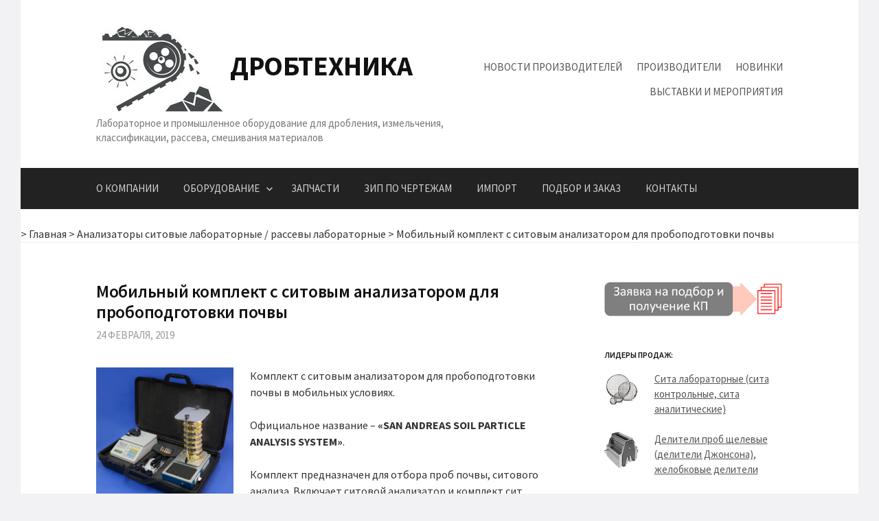

--- FILE ---
content_type: text/html; charset=UTF-8
request_url: http://drobtehnika.ru/mobilnyj-komplekt-s-sitovym-analizatorom-dlya-probopodgotovki-pochvy/
body_size: 13069
content:
<!DOCTYPE html>
<!--[if IE 8]>
<html class="ie8" lang="ru-RU">
<![endif]-->
<!--[if !(IE 8) ]><!-->
<html lang="ru-RU">
<!--<![endif]-->
<head>
<meta charset="UTF-8">
<meta name="viewport" content="width=device-width, initial-scale=1">
<link rel="profile" href="http://gmpg.org/xfn/11">
<link rel="pingback" href="http://drobtehnika.ru/xmlrpc.php">
<!--[if lt IE 9]>
<script src="http://drobtehnika.ru/wp-content/themes/first/js/html5shiv.js"></script>
<![endif]-->
<title>Мобильный комплект с ситовым анализатором для пробоподготовки почвы &#8212; Дробтехника</title>
<meta name='robots' content='max-image-preview:large' />
	<style>img:is([sizes="auto" i], [sizes^="auto," i]) { contain-intrinsic-size: 3000px 1500px }</style>
	<link rel='dns-prefetch' href='//fonts.googleapis.com' />
<link rel="alternate" type="application/rss+xml" title="Дробтехника &raquo; Лента" href="http://drobtehnika.ru/feed/" />
<link rel="alternate" type="application/rss+xml" title="Дробтехника &raquo; Лента комментариев" href="http://drobtehnika.ru/comments/feed/" />
<script type="text/javascript">
/* <![CDATA[ */
window._wpemojiSettings = {"baseUrl":"https:\/\/s.w.org\/images\/core\/emoji\/16.0.1\/72x72\/","ext":".png","svgUrl":"https:\/\/s.w.org\/images\/core\/emoji\/16.0.1\/svg\/","svgExt":".svg","source":{"concatemoji":"http:\/\/drobtehnika.ru\/wp-includes\/js\/wp-emoji-release.min.js?ver=6.8.2"}};
/*! This file is auto-generated */
!function(s,n){var o,i,e;function c(e){try{var t={supportTests:e,timestamp:(new Date).valueOf()};sessionStorage.setItem(o,JSON.stringify(t))}catch(e){}}function p(e,t,n){e.clearRect(0,0,e.canvas.width,e.canvas.height),e.fillText(t,0,0);var t=new Uint32Array(e.getImageData(0,0,e.canvas.width,e.canvas.height).data),a=(e.clearRect(0,0,e.canvas.width,e.canvas.height),e.fillText(n,0,0),new Uint32Array(e.getImageData(0,0,e.canvas.width,e.canvas.height).data));return t.every(function(e,t){return e===a[t]})}function u(e,t){e.clearRect(0,0,e.canvas.width,e.canvas.height),e.fillText(t,0,0);for(var n=e.getImageData(16,16,1,1),a=0;a<n.data.length;a++)if(0!==n.data[a])return!1;return!0}function f(e,t,n,a){switch(t){case"flag":return n(e,"\ud83c\udff3\ufe0f\u200d\u26a7\ufe0f","\ud83c\udff3\ufe0f\u200b\u26a7\ufe0f")?!1:!n(e,"\ud83c\udde8\ud83c\uddf6","\ud83c\udde8\u200b\ud83c\uddf6")&&!n(e,"\ud83c\udff4\udb40\udc67\udb40\udc62\udb40\udc65\udb40\udc6e\udb40\udc67\udb40\udc7f","\ud83c\udff4\u200b\udb40\udc67\u200b\udb40\udc62\u200b\udb40\udc65\u200b\udb40\udc6e\u200b\udb40\udc67\u200b\udb40\udc7f");case"emoji":return!a(e,"\ud83e\udedf")}return!1}function g(e,t,n,a){var r="undefined"!=typeof WorkerGlobalScope&&self instanceof WorkerGlobalScope?new OffscreenCanvas(300,150):s.createElement("canvas"),o=r.getContext("2d",{willReadFrequently:!0}),i=(o.textBaseline="top",o.font="600 32px Arial",{});return e.forEach(function(e){i[e]=t(o,e,n,a)}),i}function t(e){var t=s.createElement("script");t.src=e,t.defer=!0,s.head.appendChild(t)}"undefined"!=typeof Promise&&(o="wpEmojiSettingsSupports",i=["flag","emoji"],n.supports={everything:!0,everythingExceptFlag:!0},e=new Promise(function(e){s.addEventListener("DOMContentLoaded",e,{once:!0})}),new Promise(function(t){var n=function(){try{var e=JSON.parse(sessionStorage.getItem(o));if("object"==typeof e&&"number"==typeof e.timestamp&&(new Date).valueOf()<e.timestamp+604800&&"object"==typeof e.supportTests)return e.supportTests}catch(e){}return null}();if(!n){if("undefined"!=typeof Worker&&"undefined"!=typeof OffscreenCanvas&&"undefined"!=typeof URL&&URL.createObjectURL&&"undefined"!=typeof Blob)try{var e="postMessage("+g.toString()+"("+[JSON.stringify(i),f.toString(),p.toString(),u.toString()].join(",")+"));",a=new Blob([e],{type:"text/javascript"}),r=new Worker(URL.createObjectURL(a),{name:"wpTestEmojiSupports"});return void(r.onmessage=function(e){c(n=e.data),r.terminate(),t(n)})}catch(e){}c(n=g(i,f,p,u))}t(n)}).then(function(e){for(var t in e)n.supports[t]=e[t],n.supports.everything=n.supports.everything&&n.supports[t],"flag"!==t&&(n.supports.everythingExceptFlag=n.supports.everythingExceptFlag&&n.supports[t]);n.supports.everythingExceptFlag=n.supports.everythingExceptFlag&&!n.supports.flag,n.DOMReady=!1,n.readyCallback=function(){n.DOMReady=!0}}).then(function(){return e}).then(function(){var e;n.supports.everything||(n.readyCallback(),(e=n.source||{}).concatemoji?t(e.concatemoji):e.wpemoji&&e.twemoji&&(t(e.twemoji),t(e.wpemoji)))}))}((window,document),window._wpemojiSettings);
/* ]]> */
</script>
<style id='wp-emoji-styles-inline-css' type='text/css'>

	img.wp-smiley, img.emoji {
		display: inline !important;
		border: none !important;
		box-shadow: none !important;
		height: 1em !important;
		width: 1em !important;
		margin: 0 0.07em !important;
		vertical-align: -0.1em !important;
		background: none !important;
		padding: 0 !important;
	}
</style>
<link rel='stylesheet' id='wp-block-library-css' href='http://drobtehnika.ru/wp-includes/css/dist/block-library/style.min.css?ver=6.8.2' type='text/css' media='all' />
<style id='classic-theme-styles-inline-css' type='text/css'>
/*! This file is auto-generated */
.wp-block-button__link{color:#fff;background-color:#32373c;border-radius:9999px;box-shadow:none;text-decoration:none;padding:calc(.667em + 2px) calc(1.333em + 2px);font-size:1.125em}.wp-block-file__button{background:#32373c;color:#fff;text-decoration:none}
</style>
<style id='global-styles-inline-css' type='text/css'>
:root{--wp--preset--aspect-ratio--square: 1;--wp--preset--aspect-ratio--4-3: 4/3;--wp--preset--aspect-ratio--3-4: 3/4;--wp--preset--aspect-ratio--3-2: 3/2;--wp--preset--aspect-ratio--2-3: 2/3;--wp--preset--aspect-ratio--16-9: 16/9;--wp--preset--aspect-ratio--9-16: 9/16;--wp--preset--color--black: #000000;--wp--preset--color--cyan-bluish-gray: #abb8c3;--wp--preset--color--white: #ffffff;--wp--preset--color--pale-pink: #f78da7;--wp--preset--color--vivid-red: #cf2e2e;--wp--preset--color--luminous-vivid-orange: #ff6900;--wp--preset--color--luminous-vivid-amber: #fcb900;--wp--preset--color--light-green-cyan: #7bdcb5;--wp--preset--color--vivid-green-cyan: #00d084;--wp--preset--color--pale-cyan-blue: #8ed1fc;--wp--preset--color--vivid-cyan-blue: #0693e3;--wp--preset--color--vivid-purple: #9b51e0;--wp--preset--gradient--vivid-cyan-blue-to-vivid-purple: linear-gradient(135deg,rgba(6,147,227,1) 0%,rgb(155,81,224) 100%);--wp--preset--gradient--light-green-cyan-to-vivid-green-cyan: linear-gradient(135deg,rgb(122,220,180) 0%,rgb(0,208,130) 100%);--wp--preset--gradient--luminous-vivid-amber-to-luminous-vivid-orange: linear-gradient(135deg,rgba(252,185,0,1) 0%,rgba(255,105,0,1) 100%);--wp--preset--gradient--luminous-vivid-orange-to-vivid-red: linear-gradient(135deg,rgba(255,105,0,1) 0%,rgb(207,46,46) 100%);--wp--preset--gradient--very-light-gray-to-cyan-bluish-gray: linear-gradient(135deg,rgb(238,238,238) 0%,rgb(169,184,195) 100%);--wp--preset--gradient--cool-to-warm-spectrum: linear-gradient(135deg,rgb(74,234,220) 0%,rgb(151,120,209) 20%,rgb(207,42,186) 40%,rgb(238,44,130) 60%,rgb(251,105,98) 80%,rgb(254,248,76) 100%);--wp--preset--gradient--blush-light-purple: linear-gradient(135deg,rgb(255,206,236) 0%,rgb(152,150,240) 100%);--wp--preset--gradient--blush-bordeaux: linear-gradient(135deg,rgb(254,205,165) 0%,rgb(254,45,45) 50%,rgb(107,0,62) 100%);--wp--preset--gradient--luminous-dusk: linear-gradient(135deg,rgb(255,203,112) 0%,rgb(199,81,192) 50%,rgb(65,88,208) 100%);--wp--preset--gradient--pale-ocean: linear-gradient(135deg,rgb(255,245,203) 0%,rgb(182,227,212) 50%,rgb(51,167,181) 100%);--wp--preset--gradient--electric-grass: linear-gradient(135deg,rgb(202,248,128) 0%,rgb(113,206,126) 100%);--wp--preset--gradient--midnight: linear-gradient(135deg,rgb(2,3,129) 0%,rgb(40,116,252) 100%);--wp--preset--font-size--small: 13px;--wp--preset--font-size--medium: 20px;--wp--preset--font-size--large: 36px;--wp--preset--font-size--x-large: 42px;--wp--preset--spacing--20: 0.44rem;--wp--preset--spacing--30: 0.67rem;--wp--preset--spacing--40: 1rem;--wp--preset--spacing--50: 1.5rem;--wp--preset--spacing--60: 2.25rem;--wp--preset--spacing--70: 3.38rem;--wp--preset--spacing--80: 5.06rem;--wp--preset--shadow--natural: 6px 6px 9px rgba(0, 0, 0, 0.2);--wp--preset--shadow--deep: 12px 12px 50px rgba(0, 0, 0, 0.4);--wp--preset--shadow--sharp: 6px 6px 0px rgba(0, 0, 0, 0.2);--wp--preset--shadow--outlined: 6px 6px 0px -3px rgba(255, 255, 255, 1), 6px 6px rgba(0, 0, 0, 1);--wp--preset--shadow--crisp: 6px 6px 0px rgba(0, 0, 0, 1);}:where(.is-layout-flex){gap: 0.5em;}:where(.is-layout-grid){gap: 0.5em;}body .is-layout-flex{display: flex;}.is-layout-flex{flex-wrap: wrap;align-items: center;}.is-layout-flex > :is(*, div){margin: 0;}body .is-layout-grid{display: grid;}.is-layout-grid > :is(*, div){margin: 0;}:where(.wp-block-columns.is-layout-flex){gap: 2em;}:where(.wp-block-columns.is-layout-grid){gap: 2em;}:where(.wp-block-post-template.is-layout-flex){gap: 1.25em;}:where(.wp-block-post-template.is-layout-grid){gap: 1.25em;}.has-black-color{color: var(--wp--preset--color--black) !important;}.has-cyan-bluish-gray-color{color: var(--wp--preset--color--cyan-bluish-gray) !important;}.has-white-color{color: var(--wp--preset--color--white) !important;}.has-pale-pink-color{color: var(--wp--preset--color--pale-pink) !important;}.has-vivid-red-color{color: var(--wp--preset--color--vivid-red) !important;}.has-luminous-vivid-orange-color{color: var(--wp--preset--color--luminous-vivid-orange) !important;}.has-luminous-vivid-amber-color{color: var(--wp--preset--color--luminous-vivid-amber) !important;}.has-light-green-cyan-color{color: var(--wp--preset--color--light-green-cyan) !important;}.has-vivid-green-cyan-color{color: var(--wp--preset--color--vivid-green-cyan) !important;}.has-pale-cyan-blue-color{color: var(--wp--preset--color--pale-cyan-blue) !important;}.has-vivid-cyan-blue-color{color: var(--wp--preset--color--vivid-cyan-blue) !important;}.has-vivid-purple-color{color: var(--wp--preset--color--vivid-purple) !important;}.has-black-background-color{background-color: var(--wp--preset--color--black) !important;}.has-cyan-bluish-gray-background-color{background-color: var(--wp--preset--color--cyan-bluish-gray) !important;}.has-white-background-color{background-color: var(--wp--preset--color--white) !important;}.has-pale-pink-background-color{background-color: var(--wp--preset--color--pale-pink) !important;}.has-vivid-red-background-color{background-color: var(--wp--preset--color--vivid-red) !important;}.has-luminous-vivid-orange-background-color{background-color: var(--wp--preset--color--luminous-vivid-orange) !important;}.has-luminous-vivid-amber-background-color{background-color: var(--wp--preset--color--luminous-vivid-amber) !important;}.has-light-green-cyan-background-color{background-color: var(--wp--preset--color--light-green-cyan) !important;}.has-vivid-green-cyan-background-color{background-color: var(--wp--preset--color--vivid-green-cyan) !important;}.has-pale-cyan-blue-background-color{background-color: var(--wp--preset--color--pale-cyan-blue) !important;}.has-vivid-cyan-blue-background-color{background-color: var(--wp--preset--color--vivid-cyan-blue) !important;}.has-vivid-purple-background-color{background-color: var(--wp--preset--color--vivid-purple) !important;}.has-black-border-color{border-color: var(--wp--preset--color--black) !important;}.has-cyan-bluish-gray-border-color{border-color: var(--wp--preset--color--cyan-bluish-gray) !important;}.has-white-border-color{border-color: var(--wp--preset--color--white) !important;}.has-pale-pink-border-color{border-color: var(--wp--preset--color--pale-pink) !important;}.has-vivid-red-border-color{border-color: var(--wp--preset--color--vivid-red) !important;}.has-luminous-vivid-orange-border-color{border-color: var(--wp--preset--color--luminous-vivid-orange) !important;}.has-luminous-vivid-amber-border-color{border-color: var(--wp--preset--color--luminous-vivid-amber) !important;}.has-light-green-cyan-border-color{border-color: var(--wp--preset--color--light-green-cyan) !important;}.has-vivid-green-cyan-border-color{border-color: var(--wp--preset--color--vivid-green-cyan) !important;}.has-pale-cyan-blue-border-color{border-color: var(--wp--preset--color--pale-cyan-blue) !important;}.has-vivid-cyan-blue-border-color{border-color: var(--wp--preset--color--vivid-cyan-blue) !important;}.has-vivid-purple-border-color{border-color: var(--wp--preset--color--vivid-purple) !important;}.has-vivid-cyan-blue-to-vivid-purple-gradient-background{background: var(--wp--preset--gradient--vivid-cyan-blue-to-vivid-purple) !important;}.has-light-green-cyan-to-vivid-green-cyan-gradient-background{background: var(--wp--preset--gradient--light-green-cyan-to-vivid-green-cyan) !important;}.has-luminous-vivid-amber-to-luminous-vivid-orange-gradient-background{background: var(--wp--preset--gradient--luminous-vivid-amber-to-luminous-vivid-orange) !important;}.has-luminous-vivid-orange-to-vivid-red-gradient-background{background: var(--wp--preset--gradient--luminous-vivid-orange-to-vivid-red) !important;}.has-very-light-gray-to-cyan-bluish-gray-gradient-background{background: var(--wp--preset--gradient--very-light-gray-to-cyan-bluish-gray) !important;}.has-cool-to-warm-spectrum-gradient-background{background: var(--wp--preset--gradient--cool-to-warm-spectrum) !important;}.has-blush-light-purple-gradient-background{background: var(--wp--preset--gradient--blush-light-purple) !important;}.has-blush-bordeaux-gradient-background{background: var(--wp--preset--gradient--blush-bordeaux) !important;}.has-luminous-dusk-gradient-background{background: var(--wp--preset--gradient--luminous-dusk) !important;}.has-pale-ocean-gradient-background{background: var(--wp--preset--gradient--pale-ocean) !important;}.has-electric-grass-gradient-background{background: var(--wp--preset--gradient--electric-grass) !important;}.has-midnight-gradient-background{background: var(--wp--preset--gradient--midnight) !important;}.has-small-font-size{font-size: var(--wp--preset--font-size--small) !important;}.has-medium-font-size{font-size: var(--wp--preset--font-size--medium) !important;}.has-large-font-size{font-size: var(--wp--preset--font-size--large) !important;}.has-x-large-font-size{font-size: var(--wp--preset--font-size--x-large) !important;}
:where(.wp-block-post-template.is-layout-flex){gap: 1.25em;}:where(.wp-block-post-template.is-layout-grid){gap: 1.25em;}
:where(.wp-block-columns.is-layout-flex){gap: 2em;}:where(.wp-block-columns.is-layout-grid){gap: 2em;}
:root :where(.wp-block-pullquote){font-size: 1.5em;line-height: 1.6;}
</style>
<link rel='stylesheet' id='first-font-css' href='https://fonts.googleapis.com/css?family=Source+Sans+Pro%3A400%2C400italic%2C600%2C700&#038;subset=latin%2Clatin-ext' type='text/css' media='all' />
<link rel='stylesheet' id='first-genericons-css' href='http://drobtehnika.ru/wp-content/themes/first/genericons/genericons.css?ver=3.3' type='text/css' media='all' />
<link rel='stylesheet' id='first-normalize-css' href='http://drobtehnika.ru/wp-content/themes/first/css/normalize.css?ver=3.0.2' type='text/css' media='all' />
<link rel='stylesheet' id='first-style-css' href='http://drobtehnika.ru/wp-content/themes/first/style.css?ver=2.0.4' type='text/css' media='all' />
<!--[if IE 8]>
<link rel='stylesheet' id='first-non-responsive-css' href='http://drobtehnika.ru/wp-content/themes/first/css/non-responsive.css' type='text/css' media='all' />
<![endif]-->
<link rel="https://api.w.org/" href="http://drobtehnika.ru/wp-json/" /><link rel="alternate" title="JSON" type="application/json" href="http://drobtehnika.ru/wp-json/wp/v2/posts/6151" /><link rel="EditURI" type="application/rsd+xml" title="RSD" href="http://drobtehnika.ru/xmlrpc.php?rsd" />
<meta name="generator" content="WordPress 6.8.2" />
<link rel="canonical" href="http://drobtehnika.ru/mobilnyj-komplekt-s-sitovym-analizatorom-dlya-probopodgotovki-pochvy/" />
<link rel='shortlink' href='http://drobtehnika.ru/?p=6151' />
<link rel="alternate" title="oEmbed (JSON)" type="application/json+oembed" href="http://drobtehnika.ru/wp-json/oembed/1.0/embed?url=http%3A%2F%2Fdrobtehnika.ru%2Fmobilnyj-komplekt-s-sitovym-analizatorom-dlya-probopodgotovki-pochvy%2F" />
<link rel="alternate" title="oEmbed (XML)" type="text/xml+oembed" href="http://drobtehnika.ru/wp-json/oembed/1.0/embed?url=http%3A%2F%2Fdrobtehnika.ru%2Fmobilnyj-komplekt-s-sitovym-analizatorom-dlya-probopodgotovki-pochvy%2F&#038;format=xml" />
<style type='text/css'>.rp4wp-related-posts ul{width:100%;padding:0;margin:0;float:left;}
.rp4wp-related-posts ul>li{list-style:none;padding:0;margin:0;padding-bottom:20px;clear:both;}
.rp4wp-related-posts ul>li>p{margin:0;padding:0;}
.rp4wp-related-post-image{width:35%;padding-right:25px;-moz-box-sizing:border-box;-webkit-box-sizing:border-box;box-sizing:border-box;float:left;}</style>
	<style type="text/css">
		/* Fonts */
				html {
			font-size: 70%;
		}
				body {
									font-size: 16px;
					}
				@media screen and (max-width: 782px) {
						html {
				font-size: 63%;
			}
									body {
				font-size: 15px;
			}
					}
				
		/* Colors */
											.footer-area {
				background-color: #383838;
			}
									.entry-content a, .entry-summary a, .page-content a, .comment-content a, .post-navigation a {
				color: #595959;
			}
									a:hover {
				color: #939393;
			}
					
				/* Title */
			.site-title {
												font-weight: 700;
																												text-transform: uppercase;
							}
								
				/* Logo */
			.site-logo {
											}
						</style>
		<style type="text/css" id="first-custom-css">
			</style>
	<style type="text/css" id="custom-background-css">
body.custom-background { background-color: #f2f2f4; }
</style>
	<link rel="icon" href="http://drobtehnika.ru/wp-content/uploads/2018/04/cropped-Fav4-32x32.png" sizes="32x32" />
<link rel="icon" href="http://drobtehnika.ru/wp-content/uploads/2018/04/cropped-Fav4-192x192.png" sizes="192x192" />
<link rel="apple-touch-icon" href="http://drobtehnika.ru/wp-content/uploads/2018/04/cropped-Fav4-180x180.png" />
<meta name="msapplication-TileImage" content="http://drobtehnika.ru/wp-content/uploads/2018/04/cropped-Fav4-270x270.png" />
</head>

<body class="wp-singular post-template-default single single-post postid-6151 single-format-standard custom-background wp-theme-first boxed header-side footer-side footer-3">
<div id="page" class="hfeed site">
	<a class="skip-link screen-reader-text" href="#content">Skip to content</a>

	<header id="masthead" class="site-header" role="banner">
		<div class="site-top">
			<div class="site-top-table">
				<div class="site-branding">
								<h1 class="site-logo"><a href="http://drobtehnika.ru/" rel="home">		<img alt="" src="http://drobtehnika.ru/wp-content/uploads/2018/03/top.jpg" />
	</a></h1>
												<h1 class="site-title"><a href="http://drobtehnika.ru/" rel="home">Дробтехника</a></h1>
												<div class="site-description">Лабораторное и промышленное оборудование для дробления, измельчения, классификации, рассева, смешивания материалов</div>
								</div>

								<nav id="header-navigation" class="header-navigation" role="navigation">
					<div class="menu-ssylki-v-shapke-container"><ul id="menu-ssylki-v-shapke" class="menu"><li id="menu-item-3185" class="menu-item menu-item-type-custom menu-item-object-custom menu-item-3185"><a href="http://drobtehnika.ru/category/novosti-proizvoditelej/">Новости производителей</a></li>
<li id="menu-item-7587" class="menu-item menu-item-type-post_type menu-item-object-page menu-item-7587"><a href="http://drobtehnika.ru/katalog-proizvoditelej-oborudovaniya/">Производители</a></li>
<li id="menu-item-3184" class="menu-item menu-item-type-custom menu-item-object-custom menu-item-3184"><a href="http://drobtehnika.ru/category/novoe-v-kataloge/">Новинки</a></li>
<li id="menu-item-560" class="menu-item menu-item-type-custom menu-item-object-custom menu-item-560"><a href="http://drobtehnika.ru/vistavki-i-meropriyatia/">Выставки и мероприятия</a></li>
</ul></div>				</nav><!-- #header-navigation -->
							</div>
		</div>

				<div class="site-bar">
			<nav id="site-navigation" class="main-navigation" role="navigation">
				<div class="menu-toggle">Menu</div>
				<div class="menu-glavnoe-menyu-container"><ul id="menu-glavnoe-menyu" class="menu"><li id="menu-item-105" class="menu-item menu-item-type-post_type menu-item-object-page menu-item-105"><a href="http://drobtehnika.ru/o-kompanii/">О компании</a></li>
<li id="menu-item-106" class="menu-item menu-item-type-post_type menu-item-object-page menu-item-home menu-item-has-children menu-item-106"><a href="http://drobtehnika.ru/oborudovanie/">Оборудование</a>
<ul class="sub-menu">
	<li id="menu-item-188" class="menu-item menu-item-type-post_type menu-item-object-page menu-item-has-children menu-item-188"><a href="http://drobtehnika.ru/oborudovanie/laboratornoe/">Лабораторное оборудование</a>
	<ul class="sub-menu">
		<li id="menu-item-12143" class="menu-item menu-item-type-post_type menu-item-object-page menu-item-12143"><a href="http://drobtehnika.ru/oborudovanie/laboratornoe/oborudovanie-po-otraslyam/">Оборудование по отраслям</a></li>
	</ul>
</li>
	<li id="menu-item-109" class="menu-item menu-item-type-post_type menu-item-object-page menu-item-109"><a href="http://drobtehnika.ru/oborudovanie/promishlennoe/">Промышленное оборудование</a></li>
</ul>
</li>
<li id="menu-item-110" class="menu-item menu-item-type-post_type menu-item-object-page menu-item-110"><a href="http://drobtehnika.ru/zapchasti/">Запчасти</a></li>
<li id="menu-item-12711" class="menu-item menu-item-type-post_type menu-item-object-page menu-item-12711"><a href="http://drobtehnika.ru/zip-po-chertezham/">ЗИП по чертежам</a></li>
<li id="menu-item-10905" class="menu-item menu-item-type-custom menu-item-object-custom menu-item-10905"><a href="http://drobtehnika.ru/import-oborudovaniya/">Импорт</a></li>
<li id="menu-item-350" class="menu-item menu-item-type-post_type menu-item-object-page menu-item-350"><a href="http://drobtehnika.ru/podbor-oborudovaniya/">Подбор и заказ</a></li>
<li id="menu-item-198" class="menu-item menu-item-type-post_type menu-item-object-page menu-item-198"><a href="http://drobtehnika.ru/contacts/">Контакты</a></li>
</ul></div>							</nav><!-- #site-navigation -->
		</div>
		
		<br>

<div class="breadcrumbs" typeof="BreadcrumbList" vocab="<a class="vglnk" href="http://http://drobtehnika.ru/" rel="nofollow"><span></span></a>>
    <!-- Breadcrumb NavXT 5.7.1 -->
<span property="itemListElement" typeof="ListItem"><a property="item" typeof="WebPage" title="Go to Дробтехника." href="http://drobtehnika.ru" class="home"><span property="name">Главная</span></a><meta property="position" content="1"></span> &gt; <span property="itemListElement" typeof="ListItem"><a property="item" typeof="WebPage" title="Go to the Анализаторы ситовые лабораторные / рассевы лабораторные category archives." href="http://drobtehnika.ru/category/analizatory-sitovye-laboratornye-rassevy-laboratornye/" class="taxonomy category"><span property="name">Анализаторы ситовые лабораторные / рассевы лабораторные</span></a><meta property="position" content="2"></span> &gt; <span property="itemListElement" typeof="ListItem"><a property="item" typeof="WebPage" title="Go to Мобильный комплект с ситовым анализатором для пробоподготовки почвы." href="http://drobtehnika.ru/mobilnyj-komplekt-s-sitovym-analizatorom-dlya-probopodgotovki-pochvy/" class="post post-post current-item"><span property="name">Мобильный комплект с ситовым анализатором для пробоподготовки почвы</span></a><meta property="position" content="3"></span></div>

	</header><!-- #masthead -->

	<div id="content" class="site-content">

	<div id="primary" class="content-area">
		<main id="main" class="site-main" role="main">

		
			
<article id="post-6151" class="post-6151 post type-post status-publish format-standard hentry category-analizatory-sitovye-laboratornye-rassevy-laboratornye category-sita-laboratornye tag-analizator-sitovoj tag-komplekt-sit-dlya-pochvy tag-probopodgotovka-pochvy tag-sita-laboratornye">
	<header class="entry-header">
		<h1 class="entry-title">Мобильный комплект с ситовым анализатором для пробоподготовки почвы</h1>
			<div class="entry-meta entry-header-meta">
		<span class="posted-on">
			<a href="http://drobtehnika.ru/mobilnyj-komplekt-s-sitovym-analizatorom-dlya-probopodgotovki-pochvy/" rel="bookmark"><time class="entry-date published updated" datetime="2019-02-24T13:01:03+03:00">24 февраля, 2019</time></a>		</span>
							</div><!-- .entry-meta -->
				</header><!-- .entry-header -->

	<div class="entry-content">
		<p><img decoding="async" class="alignleft wp-image-6152" src="http://drobtehnika.ru/wp-content/uploads/2019/02/0317K1_SanAndreasShaker_Kit-292x300.jpg" alt="SAN ANDREAS SOIL PARTICLE ANALYSIS SYSTEM" width="200" height="205" srcset="http://drobtehnika.ru/wp-content/uploads/2019/02/0317K1_SanAndreasShaker_Kit-292x300.jpg 292w, http://drobtehnika.ru/wp-content/uploads/2019/02/0317K1_SanAndreasShaker_Kit-768x789.jpg 768w, http://drobtehnika.ru/wp-content/uploads/2019/02/0317K1_SanAndreasShaker_Kit-644x662.jpg 644w, http://drobtehnika.ru/wp-content/uploads/2019/02/0317K1_SanAndreasShaker_Kit.jpg 800w" sizes="(max-width: 200px) 100vw, 200px" />Комплект с ситовым анализатором для пробоподготовки почвы в мобильных условиях.</p>
<p>Официальное название – <strong>«SAN ANDREAS SOIL PARTICLE ANALYSIS SYSTEM»</strong>.</p>
<p>Комплект предназначен для отбора проб почвы, ситового анализа. Включает ситовой анализатор и комплект сит для почвы, портативный блендер, дополнительные инструменты.<span id="more-6151"></span></p>
<p>Используются <a href="http://drobtehnika.ru/oborudovanie/laboratornoe/sita-laboratornye/">лабораторные сита</a> диаметром 4 дюйма (10,16 см).</p>
<p><img fetchpriority="high" decoding="async" class="alignnone size-large wp-image-6153" src="http://drobtehnika.ru/wp-content/uploads/2019/02/0318K1_Shaker_Blender-644x662.png" alt="SAN ANDREAS SOIL PARTICLE ANALYSIS SYSTEM" width="644" height="662" srcset="http://drobtehnika.ru/wp-content/uploads/2019/02/0318K1_Shaker_Blender-644x662.png 644w, http://drobtehnika.ru/wp-content/uploads/2019/02/0318K1_Shaker_Blender-292x300.png 292w, http://drobtehnika.ru/wp-content/uploads/2019/02/0318K1_Shaker_Blender-768x789.png 768w, http://drobtehnika.ru/wp-content/uploads/2019/02/0318K1_Shaker_Blender.png 800w" sizes="(max-width: 644px) 100vw, 644px" /></p>
<p>&nbsp;</p>
<p>&nbsp;</p>
<div class='rp4wp-related-posts'>
<h3>Рекомендуем:</h3>
<ul>
<li><div class='rp4wp-related-post-content'>
<a href='http://drobtehnika.ru/drobilki-konusnye-laboratornye/'>Новое оборудование в каталоге: дробилки конусные лабораторные</a><p>Дробилки конусные лабораторные предназначены для дробления и измельчения твердых и хрупких сыпучих материалов различной прочности. &nbsp;</p></div>
</li>
<li><div class='rp4wp-related-post-content'>
<a href='http://drobtehnika.ru/novoe-v-kataloge-izmelchitel-prob-pochvy-ipp-1n/'>Новое в каталоге: Измельчитель проб почвы ИПП-1Н</a><p>Измельчитель проб почвы молотковый ИПП-1Н предназначен для размола проб почвы, предварительно высушенных до воздушно-сухого состояния,&hellip;</p></div>
</li>
<li><div class='rp4wp-related-post-content'>
<a href='http://drobtehnika.ru/novoe-v-kataloge-izmelchitel-obraztsov-pochvy-i-grunta-lmg-testchem/'>Новое в каталоге: Измельчитель образцов почвы и грунта LMG (TESTCHEM)</a><p>Измельчитель образцов почвы и грунта LMG предназначен для гомогенизации образцов почвы.  LMG справляется с большим количеством&hellip;</p></div>
</li>
</ul>
</div>
			</div><!-- .entry-content -->

		<footer class="entry-meta entry-footer entry-footer-meta">
				<span class="cat-links">
			<a href="http://drobtehnika.ru/category/analizatory-sitovye-laboratornye-rassevy-laboratornye/" rel="category tag">Анализаторы ситовые лабораторные / рассевы лабораторные</a>, <a href="http://drobtehnika.ru/category/sita-laboratornye/" rel="category tag">Сита лабораторные</a>		</span>
						<span class="tags-links">
			<a href="http://drobtehnika.ru/tag/analizator-sitovoj/" rel="tag">Анализатор ситовой</a>, <a href="http://drobtehnika.ru/tag/komplekt-sit-dlya-pochvy/" rel="tag">комплект сит для почвы</a>, <a href="http://drobtehnika.ru/tag/probopodgotovka-pochvy/" rel="tag">пробоподготовка почвы</a>, <a href="http://drobtehnika.ru/tag/sita-laboratornye/" rel="tag">сита лабораторные</a>		</span>
			</footer><!-- .entry-meta -->
	</article><!-- #post-## -->



			
		
		</main><!-- #main -->
	</div><!-- #primary -->


<div id="secondary" class="sidebar-area" role="complementary">
	<div class="widget-area">
		<aside id="text-5" class="widget widget_text">			<div class="textwidget"><p><a href="http://drobtehnika.ru/contacts/"  rel="noopener"><img loading="lazy" decoding="async" class="aligncenter" src="http://drobtehnika.ru/wp-content/uploads/2019/09/zayavka.png" alt="Заявка" width="300" height="600" /></a></p>
</div>
		</aside><aside id="text-6" class="widget widget_text"><h1 class="widget-title">Лидеры продаж:</h1>			<div class="textwidget"><p><img loading="lazy" decoding="async" class="alignleft wp-image-8030 size-full" src="http://drobtehnika.ru/wp-content/uploads/2017/11/sita-laboratornie-kontrolnie-retsch_s_50-50.png" alt="" width="50" height="50" /> <a href="http://drobtehnika.ru/oborudovanie/laboratornoe/sita-laboratornye/">Сита лабораторные (сита контрольные, сита аналитические)</a><br />
<br />
<img loading="lazy" decoding="async" class="alignleft wp-image-8030 size-full" src="http://drobtehnika.ru/wp-content/uploads/2020/12/dp-small.png" alt="" width="50" height="50" /> <a href="http://drobtehnika.ru/oborudovanie/laboratornoe/deliteli-prob-shhelevye-dzhonsona/">Делители проб щелевые (делители Джонсона), желобковые делители</a></p>
</div>
		</aside><aside id="nav_menu-5" class="widget widget_nav_menu"><h1 class="widget-title">Каталог оборудования:</h1><div class="menu-pravyj-sajdbar-katalog-oborudovaniya-container"><ul id="menu-pravyj-sajdbar-katalog-oborudovaniya" class="menu"><li id="menu-item-8022" class="menu-item menu-item-type-post_type menu-item-object-page menu-item-8022"><a href="http://drobtehnika.ru/oborudovanie/laboratornoe/analizatory-sitovye-laboratornye-rassevy-laboratornye/">Анализаторы ситовые лабораторные / рассевы лабораторные</a></li>
<li id="menu-item-1447" class="menu-item menu-item-type-post_type menu-item-object-page menu-item-has-children menu-item-1447"><a href="http://drobtehnika.ru/oborudovanie/promishlennoe/schekovie-drobilki/">Щековые дробилки производственные</a>
<ul class="sub-menu">
	<li id="menu-item-1445" class="menu-item menu-item-type-post_type menu-item-object-page menu-item-1445"><a href="http://drobtehnika.ru/oborudovanie/laboratornoe/drobilki-schekovie-laboratornie/">Щековые дробилки лабораторные</a></li>
</ul>
</li>
<li id="menu-item-1458" class="menu-item menu-item-type-post_type menu-item-object-page menu-item-has-children menu-item-1458"><a href="http://drobtehnika.ru/oborudovanie/promishlennoe/drobilki-molotkovie/">Молотковые дробилки производственные</a>
<ul class="sub-menu">
	<li id="menu-item-1459" class="menu-item menu-item-type-post_type menu-item-object-page menu-item-1459"><a href="http://drobtehnika.ru/oborudovanie/laboratornoe/drobilki-molotkovie-laboratornie/">Молотковые дробилки лабораторные</a></li>
</ul>
</li>
<li id="menu-item-1448" class="menu-item menu-item-type-post_type menu-item-object-page menu-item-has-children menu-item-1448"><a href="http://drobtehnika.ru/oborudovanie/promishlennoe/drobilki-nozhevie/">Ножевые роторные мельницы производственные</a>
<ul class="sub-menu">
	<li id="menu-item-1446" class="menu-item menu-item-type-post_type menu-item-object-page menu-item-1446"><a href="http://drobtehnika.ru/oborudovanie/laboratornoe/drobilki-nozhevie-laboratornie/">Ножевые роторные мельницы лабораторные</a></li>
</ul>
</li>
<li id="menu-item-6471" class="menu-item menu-item-type-post_type menu-item-object-page menu-item-6471"><a href="http://drobtehnika.ru/oborudovanie/laboratornoe/laboratornie-diskovie-istirately/">Истиратели дисковые лабораторные</a></li>
<li id="menu-item-8044" class="menu-item menu-item-type-post_type menu-item-object-page menu-item-8044"><a href="http://drobtehnika.ru/oborudovanie/laboratornoe/istirateli-i-melnitsy-vibratsionnye-laboratornie/">Истиратели вибрационные (чашевые и кольцевые мельницы) лабораторные</a></li>
<li id="menu-item-6472" class="menu-item menu-item-type-post_type menu-item-object-page menu-item-6472"><a href="http://drobtehnika.ru/oborudovanie/laboratornoe/melnitsi-sharovie-laboratornie/">Мельницы шаровые лабораторные</a></li>
<li id="menu-item-8226" class="menu-item menu-item-type-post_type menu-item-object-page menu-item-8226"><a href="http://drobtehnika.ru/oborudovanie/laboratornoe/smesiteli-laboratornye/">Смесители лабораторные</a></li>
</ul></div></aside>
		<aside id="recent-posts-2" class="widget widget_recent_entries">
		<h1 class="widget-title">Новости:</h1>
		<ul>
											<li>
					<a href="http://drobtehnika.ru/izgotovlenie-zapasnyh-chastej-dlya-drobilok-i-istiratelej-po-chertezham/">Изготовление запасных частей для дробилок и истирателей по чертежам</a>
									</li>
											<li>
					<a href="http://drobtehnika.ru/obzor-vidov-laboratornyh-sharovyh-melnits/">Обзор видов лабораторных шаровых мельниц</a>
									</li>
											<li>
					<a href="http://drobtehnika.ru/protivni-dlya-sushki-prob-dostupny-dlya-zakaza/">Противни для сушки проб доступны для заказа</a>
									</li>
											<li>
					<a href="http://drobtehnika.ru/sharovaya-melnitsa-laboratornaya-postavlena-zakazchiku/">Шаровая мельница лабораторная поставлена заказчику</a>
									</li>
											<li>
					<a href="http://drobtehnika.ru/pokupaem-novye-i-b-u-zapasnye-chasti-dlya-drobilok-i-istiratelej/">Покупаем новые и б\у запасные части для дробилок и истирателей</a>
									</li>
											<li>
					<a href="http://drobtehnika.ru/sita-laboratornye-po-standartu-astm/">Сита лабораторные по стандарту ASTM</a>
									</li>
											<li>
					<a href="http://drobtehnika.ru/novoe-v-kataloge-melnitsa-koltsevaya-rm-2000-rocklabs/">Новое в каталоге: Мельница кольцевая RM 2000 Rocklabs</a>
									</li>
					</ul>

		</aside><aside id="text-4" class="widget widget_text">			<div class="textwidget"><p><a href="http://drobtehnika.ru/catalog-proizvoditeley-laboratornogo-oborudovania/ooo-vibrotehnik/"><img loading="lazy" decoding="async" class="aligncenter" src="http://drobtehnika.ru/wp-content/uploads/2019/11/vibrotechnik.png" alt="ВИБРОТЕХНИК" width="250" height="100" /></a></p>
</div>
		</aside>	</div>
</div><!-- #secondary -->

	</div><!-- #content -->

	<footer id="colophon" class="site-footer" role="contentinfo">
		
<div id="supplementary" class="footer-area" role="complementary">
	<div class="footer-widget">
				<div class="footer-widget-1 widget-area">
			<aside id="tag_cloud-2" class="widget widget_tag_cloud"><h1 class="widget-title">Быстрые ссылки</h1><div class="tagcloud"><a href="http://drobtehnika.ru/tag/dove-instruments/" class="tag-cloud-link tag-link-619 tag-link-position-1" style="font-size: 8pt;" aria-label="DOVE Instruments (6 элементов)">DOVE Instruments</a>
<a href="http://drobtehnika.ru/tag/filtra-vibracion/" class="tag-cloud-link tag-link-675 tag-link-position-2" style="font-size: 8pt;" aria-label="FILTRA VIBRACIÓN (6 элементов)">FILTRA VIBRACIÓN</a>
<a href="http://drobtehnika.ru/tag/matest/" class="tag-cloud-link tag-link-633 tag-link-position-3" style="font-size: 9.37254901961pt;" aria-label="Matest (8 элементов)">Matest</a>
<a href="http://drobtehnika.ru/tag/miningworld-russia/" class="tag-cloud-link tag-link-5 tag-link-position-4" style="font-size: 11.568627451pt;" aria-label="MiningWorld Russia (12 элементов)">MiningWorld Russia</a>
<a href="http://drobtehnika.ru/tag/retsch/" class="tag-cloud-link tag-link-96 tag-link-position-5" style="font-size: 16.2352941176pt;" aria-label="Retsch (27 элементов)">Retsch</a>
<a href="http://drobtehnika.ru/tag/rocklabs/" class="tag-cloud-link tag-link-422 tag-link-position-6" style="font-size: 12.1176470588pt;" aria-label="Rocklabs (13 элементов)">Rocklabs</a>
<a href="http://drobtehnika.ru/tag/testchem/" class="tag-cloud-link tag-link-475 tag-link-position-7" style="font-size: 10.6078431373pt;" aria-label="TESTCHEM (10 элементов)">TESTCHEM</a>
<a href="http://drobtehnika.ru/tag/tm-engineering/" class="tag-cloud-link tag-link-397 tag-link-position-8" style="font-size: 9.37254901961pt;" aria-label="TM Engineering (8 элементов)">TM Engineering</a>
<a href="http://drobtehnika.ru/tag/analizator-sitovoj/" class="tag-cloud-link tag-link-329 tag-link-position-9" style="font-size: 16.6470588235pt;" aria-label="Анализатор ситовой (29 элементов)">Анализатор ситовой</a>
<a href="http://drobtehnika.ru/tag/vibratsionnyj-istiratel/" class="tag-cloud-link tag-link-570 tag-link-position-10" style="font-size: 8pt;" aria-label="Вибрационный истиратель (6 элементов)">Вибрационный истиратель</a>
<a href="http://drobtehnika.ru/tag/vibrotehnik/" class="tag-cloud-link tag-link-51 tag-link-position-11" style="font-size: 21.7254901961pt;" aria-label="Вибротехник (70 элементов)">Вибротехник</a>
<a href="http://drobtehnika.ru/tag/delitel-prob-zhelobkovyj/" class="tag-cloud-link tag-link-285 tag-link-position-12" style="font-size: 11.1568627451pt;" aria-label="Делитель проб желобковый (11 элементов)">Делитель проб желобковый</a>
<a href="http://drobtehnika.ru/tag/delitel-prob-zhelobchatyj/" class="tag-cloud-link tag-link-516 tag-link-position-13" style="font-size: 8pt;" aria-label="Делитель проб желобчатый (6 элементов)">Делитель проб желобчатый</a>
<a href="http://drobtehnika.ru/tag/izhitsa/" class="tag-cloud-link tag-link-369 tag-link-position-14" style="font-size: 8pt;" aria-label="ИЖИЦА (6 элементов)">ИЖИЦА</a>
<a href="http://drobtehnika.ru/tag/itomak/" class="tag-cloud-link tag-link-143 tag-link-position-15" style="font-size: 12.1176470588pt;" aria-label="ИТОМАК (13 элементов)">ИТОМАК</a>
<a href="http://drobtehnika.ru/tag/istiratel-diskovyj/" class="tag-cloud-link tag-link-610 tag-link-position-16" style="font-size: 9.37254901961pt;" aria-label="Истиратель дисковый (8 элементов)">Истиратель дисковый</a>
<a href="http://drobtehnika.ru/tag/melnitsa-sharovaya/" class="tag-cloud-link tag-link-191 tag-link-position-17" style="font-size: 11.568627451pt;" aria-label="Мельница шаровая (12 элементов)">Мельница шаровая</a>
<a href="http://drobtehnika.ru/tag/melnitsa-sharovaya-laboratornaya/" class="tag-cloud-link tag-link-190 tag-link-position-18" style="font-size: 13.9019607843pt;" aria-label="Мельница шаровая лабораторная (18 элементов)">Мельница шаровая лабораторная</a>
<a href="http://drobtehnika.ru/tag/mehanobr-tehnika/" class="tag-cloud-link tag-link-73 tag-link-position-19" style="font-size: 22pt;" aria-label="Механобр-техника (73 элемента)">Механобр-техника</a>
<a href="http://drobtehnika.ru/tag/proseivayushhaya-mashina/" class="tag-cloud-link tag-link-673 tag-link-position-20" style="font-size: 10.0588235294pt;" aria-label="Просеивающая машина (9 элементов)">Просеивающая машина</a>
<a href="http://drobtehnika.ru/tag/rassev-laboratornyj/" class="tag-cloud-link tag-link-357 tag-link-position-21" style="font-size: 9.37254901961pt;" aria-label="Рассев лабораторный (8 элементов)">Рассев лабораторный</a>
<a href="http://drobtehnika.ru/tag/shhekovaya-drobilka/" class="tag-cloud-link tag-link-415 tag-link-position-22" style="font-size: 11.1568627451pt;" aria-label="Щековая дробилка (11 элементов)">Щековая дробилка</a>
<a href="http://drobtehnika.ru/tag/analizator-laboratornyj/" class="tag-cloud-link tag-link-335 tag-link-position-23" style="font-size: 14.4509803922pt;" aria-label="анализатор лабораторный (20 элементов)">анализатор лабораторный</a>
<a href="http://drobtehnika.ru/tag/analitika-ekspo/" class="tag-cloud-link tag-link-3 tag-link-position-24" style="font-size: 11.1568627451pt;" aria-label="аналитика экспо (11 элементов)">аналитика экспо</a>
<a href="http://drobtehnika.ru/tag/vystavka-gornodobyvayushhego-oborudovaniya/" class="tag-cloud-link tag-link-437 tag-link-position-25" style="font-size: 16.2352941176pt;" aria-label="выставка горнодобывающего оборудования (27 элементов)">выставка горнодобывающего оборудования</a>
<a href="http://drobtehnika.ru/tag/vystavka-gornoj-promyshlennosti/" class="tag-cloud-link tag-link-11 tag-link-position-26" style="font-size: 20.4901960784pt;" aria-label="выставка горной промышленности (56 элементов)">выставка горной промышленности</a>
<a href="http://drobtehnika.ru/tag/vystavka-laboratornogo-oborudovaniya/" class="tag-cloud-link tag-link-97 tag-link-position-27" style="font-size: 12.8039215686pt;" aria-label="выставка лабораторного оборудования (15 элементов)">выставка лабораторного оборудования</a>
<a href="http://drobtehnika.ru/tag/vystavka-po-gornomu-delu/" class="tag-cloud-link tag-link-22 tag-link-position-28" style="font-size: 19.8039215686pt;" aria-label="выставка по горному делу (50 элементов)">выставка по горному делу</a>
<a href="http://drobtehnika.ru/tag/vystavka-tehnologij-gornyh-razrabot/" class="tag-cloud-link tag-link-10 tag-link-position-29" style="font-size: 18.2941176471pt;" aria-label="выставка технологий горных разработок (39 элементов)">выставка технологий горных разработок</a>
<a href="http://drobtehnika.ru/tag/delitel-prob/" class="tag-cloud-link tag-link-284 tag-link-position-30" style="font-size: 17.1960784314pt;" aria-label="делитель проб (32 элемента)">делитель проб</a>
<a href="http://drobtehnika.ru/tag/diskovyj-istiratel/" class="tag-cloud-link tag-link-36 tag-link-position-31" style="font-size: 12.1176470588pt;" aria-label="дисковый истиратель (13 элементов)">дисковый истиратель</a>
<a href="http://drobtehnika.ru/tag/drobilka-valkovaya/" class="tag-cloud-link tag-link-117 tag-link-position-32" style="font-size: 9.37254901961pt;" aria-label="дробилка валковая (8 элементов)">дробилка валковая</a>
<a href="http://drobtehnika.ru/tag/drobilka-valkovaya-laboratornaya/" class="tag-cloud-link tag-link-118 tag-link-position-33" style="font-size: 10.0588235294pt;" aria-label="дробилка валковая лабораторная (9 элементов)">дробилка валковая лабораторная</a>
<a href="http://drobtehnika.ru/tag/drobilka-shhekovaya/" class="tag-cloud-link tag-link-70 tag-link-position-34" style="font-size: 18.7058823529pt;" aria-label="дробилка щековая (42 элемента)">дробилка щековая</a>
<a href="http://drobtehnika.ru/tag/drobilka-shhekovaya-laboratornaya/" class="tag-cloud-link tag-link-71 tag-link-position-35" style="font-size: 18.568627451pt;" aria-label="дробилка щековая лабораторная (41 элемент)">дробилка щековая лабораторная</a>
<a href="http://drobtehnika.ru/tag/drobtehnika/" class="tag-cloud-link tag-link-947 tag-link-position-36" style="font-size: 18.1568627451pt;" aria-label="дробтехника (38 элементов)">дробтехника</a>
<a href="http://drobtehnika.ru/tag/istiratel-vibratsionnyj/" class="tag-cloud-link tag-link-267 tag-link-position-37" style="font-size: 10.6078431373pt;" aria-label="истиратель вибрационный (10 элементов)">истиратель вибрационный</a>
<a href="http://drobtehnika.ru/tag/laboratornyj-diskovyj-istiratel/" class="tag-cloud-link tag-link-13 tag-link-position-38" style="font-size: 10.0588235294pt;" aria-label="лабораторный дисковый истиратель (9 элементов)">лабораторный дисковый истиратель</a>
<a href="http://drobtehnika.ru/tag/molotkovaya-drobilka/" class="tag-cloud-link tag-link-33 tag-link-position-39" style="font-size: 10.0588235294pt;" aria-label="молотковая дробилка (9 элементов)">молотковая дробилка</a>
<a href="http://drobtehnika.ru/tag/molotkovaya-drobilka-laboratornaya/" class="tag-cloud-link tag-link-317 tag-link-position-40" style="font-size: 8.6862745098pt;" aria-label="молотковая дробилка лабораторная (7 элементов)">молотковая дробилка лабораторная</a>
<a href="http://drobtehnika.ru/tag/nozhevaya-melnitsa/" class="tag-cloud-link tag-link-74 tag-link-position-41" style="font-size: 8pt;" aria-label="ножевая мельница (6 элементов)">ножевая мельница</a>
<a href="http://drobtehnika.ru/tag/sita-drobtehnika/" class="tag-cloud-link tag-link-982 tag-link-position-42" style="font-size: 10.6078431373pt;" aria-label="сита дробтехника (10 элементов)">сита дробтехника</a>
<a href="http://drobtehnika.ru/tag/sita-laboratornye/" class="tag-cloud-link tag-link-752 tag-link-position-43" style="font-size: 14.4509803922pt;" aria-label="сита лабораторные (20 элементов)">сита лабораторные</a>
<a href="http://drobtehnika.ru/tag/sita-laboratornye-vibrotehnik/" class="tag-cloud-link tag-link-866 tag-link-position-44" style="font-size: 9.37254901961pt;" aria-label="сита лабораторные вибротехник (8 элементов)">сита лабораторные вибротехник</a>
<a href="http://drobtehnika.ru/tag/sita-po-gost/" class="tag-cloud-link tag-link-912 tag-link-position-45" style="font-size: 8pt;" aria-label="сита по ГОСТ (6 элементов)">сита по ГОСТ</a></div>
</aside>		</div>
						<div class="footer-widget-2 widget-area">
			<aside id="nav_menu-3" class="widget widget_nav_menu"><h1 class="widget-title">Каталог оборудования</h1><div class="menu-katalog-oborudovaniya-container"><ul id="menu-katalog-oborudovaniya" class="menu"><li id="menu-item-187" class="menu-item menu-item-type-post_type menu-item-object-page menu-item-187"><a href="http://drobtehnika.ru/oborudovanie/laboratornoe/">Лабораторное оборудование</a></li>
<li id="menu-item-159" class="menu-item menu-item-type-post_type menu-item-object-page menu-item-159"><a href="http://drobtehnika.ru/oborudovanie/promishlennoe/">Промышленное оборудование</a></li>
<li id="menu-item-160" class="menu-item menu-item-type-post_type menu-item-object-page menu-item-160"><a href="http://drobtehnika.ru/oborudovanie/komplekti-oborudovania/">Комплексы и комплекты оборудования</a></li>
</ul></div></aside><aside id="nav_menu-4" class="widget widget_nav_menu"><h1 class="widget-title">Выставки и мероприятия</h1><div class="menu-grafik-vystavok-i-meropriyatij-container"><ul id="menu-grafik-vystavok-i-meropriyatij" class="menu"><li id="menu-item-571" class="menu-item menu-item-type-post_type menu-item-object-page menu-item-has-children menu-item-571"><a href="http://drobtehnika.ru/vistavki-i-meropriyatia/">График выставок и мероприятий</a>
<ul class="sub-menu">
	<li id="menu-item-10731" class="menu-item menu-item-type-custom menu-item-object-custom menu-item-10731"><a href="http://drobtehnika.ru/mining-turkey-2022-vystavka-gornodobyvayushhej-promyshlennosti/">Mining Turkey 2022</a></li>
</ul>
</li>
</ul></div></aside><aside id="nav_menu-7" class="widget widget_nav_menu"><h1 class="widget-title">Производители оборудования</h1><div class="menu-proizvoditeli-oborudovaniya-container"><ul id="menu-proizvoditeli-oborudovaniya" class="menu"><li id="menu-item-1923" class="menu-item menu-item-type-post_type menu-item-object-page menu-item-1923"><a href="http://drobtehnika.ru/catalog-proizvoditeley-promyshlennogo-oborudovaniya/">Каталог производителей промышленного оборудования</a></li>
<li id="menu-item-1924" class="menu-item menu-item-type-post_type menu-item-object-page menu-item-1924"><a href="http://drobtehnika.ru/catalog-proizvoditeley-laboratornogo-oborudovania/">Каталог производителей лабораторного оборудования</a></li>
</ul></div></aside>		</div>
						<div class="footer-widget-3 widget-area">
			<aside id="text-3" class="widget widget_text"><h1 class="widget-title">Контакты</h1>			<div class="textwidget"><p>Москва, Санкт-Петербург<br />
Телефон: +7 900 634-67-76<br />
E-mail: <span class="dropdown-user-name__first-letter">d</span>t@drobtehnika.ru<br />
Дробильная техника<br />
Дробильное оборудование</p>
</div>
		</aside><aside id="nav_menu-8" class="widget widget_nav_menu"><h1 class="widget-title">Полезное</h1><div class="menu-poleznoe-v-podvale-ssylka-container"><ul id="menu-poleznoe-v-podvale-ssylka" class="menu"><li id="menu-item-6424" class="menu-item menu-item-type-post_type menu-item-object-page menu-item-6424"><a href="http://drobtehnika.ru/smi/">Печатные и электронные СМИ</a></li>
<li id="menu-item-6940" class="menu-item menu-item-type-post_type menu-item-object-page menu-item-6940"><a href="http://drobtehnika.ru/dokumenty/">Полезные документы</a></li>
<li id="menu-item-7351" class="menu-item menu-item-type-post_type menu-item-object-page menu-item-7351"><a href="http://drobtehnika.ru/baza-materialov/">База материалов</a></li>
</ul></div></aside><aside id="nav_menu-9" class="widget widget_nav_menu"><h1 class="widget-title">Лидеры спроса:</h1><div class="menu-lidery-sprosa-container"><ul id="menu-lidery-sprosa" class="menu"><li id="menu-item-6607" class="menu-item menu-item-type-post_type menu-item-object-page menu-item-6607"><a href="http://drobtehnika.ru/oborudovanie/laboratornoe/drobilki-schekovie-laboratornie/drobilka-shhekovaya-laboratornaya-dshh-60h100/">Дробилка щековая ДЩ 60х100 лабораторная</a></li>
<li id="menu-item-10730" class="menu-item menu-item-type-custom menu-item-object-custom menu-item-10730"><a href="http://drobtehnika.ru/oborudovanie/laboratornoe/drobilki-schekovie-laboratornie/drobilka-shhekovaya-laboratornaya-shhd-10/">Дробилка щековая ЩД 10</a></li>
<li id="menu-item-6610" class="menu-item menu-item-type-post_type menu-item-object-page menu-item-6610"><a href="http://drobtehnika.ru/oborudovanie/laboratornoe/drobilki-schekovie-laboratornie/shhekovaya-drobilka-rocklabs-boyd-elite/">Щековая дробилка Rocklabs BOYD Elite (SCOTT)</a></li>
<li id="menu-item-6608" class="menu-item menu-item-type-post_type menu-item-object-page menu-item-6608"><a href="http://drobtehnika.ru/oborudovanie/laboratornoe/laboratornie-diskovie-istirately/istiratel-diskovyj-id-175-laboratornyj-nastolnyj/">Истиратель дисковый ИД-175 лабораторный (настольный)</a></li>
<li id="menu-item-6609" class="menu-item menu-item-type-post_type menu-item-object-page menu-item-6609"><a href="http://drobtehnika.ru/oborudovanie/laboratornoe/deliteli-prob-shhelevye-dzhonsona/delitel-prob-zhelobchatyj-dp-10/">Делитель проб ДП 10 желобчатый</a></li>
<li id="menu-item-8967" class="menu-item menu-item-type-post_type menu-item-object-page menu-item-8967"><a href="http://drobtehnika.ru/oborudovanie/laboratornoe/sita-laboratornye/kontrolnye-sita-retsch-germaniya/">Контрольные сита RETSCH (Германия)</a></li>
</ul></div></aside>		</div>
			</div><!-- #footer-widget-wrap -->
</div><!-- #supplementary -->

				<div class="site-bottom">
						<div class="site-info">
								<div class="site-copyright">
					Drobtehnika.ru, 2016-2026. 
<br>Сайт «Дробтехника» — российский каталог дробильного и измельчительного оборудования.
<br>Оборудование для дробления, измельчения, истирания, переработки, классификации и рассева материалов.
<br>Лабораторное оборудование для пробоподготовки.
<br> Информация, размещенная на данном сайтe носит исключительно справочный характер и ни при каких условиях не является публичной офертой. 
<br>Указанные на сайте наименования компаний и торговые марки являются зарегистрированными торговыми марками и названиями компаний и принадлежат правообладателям. 

				</div>
											</div>
		</div>
		
<!-- Yandex.Metrika counter -->
<script type="text/javascript" >
    (function (d, w, c) {
        (w[c] = w[c] || []).push(function() {
            try {
                w.yaCounter46539225 = new Ya.Metrika({
                    id:46539225,
                    clickmap:true,
                    trackLinks:true,
                    accurateTrackBounce:true,
                    webvisor:true
                });
            } catch(e) { }
        });

        var n = d.getElementsByTagName("script")[0],
            s = d.createElement("script"),
            f = function () { n.parentNode.insertBefore(s, n); };
        s.type = "text/javascript";
        s.async = true;
        s.src = "https://mc.yandex.ru/metrika/watch.js";

        if (w.opera == "[object Opera]") {
            d.addEventListener("DOMContentLoaded", f, false);
        } else { f(); }
    })(document, window, "yandex_metrika_callbacks");
</script>
<noscript><div><img src="https://mc.yandex.ru/watch/46539225" style="position:absolute; left:-9999px;" alt="" /></div></noscript>
<!-- /Yandex.Metrika counter -->


	</footer><!-- #colophon -->
</div><!-- #page -->

<script type="speculationrules">
{"prefetch":[{"source":"document","where":{"and":[{"href_matches":"\/*"},{"not":{"href_matches":["\/wp-*.php","\/wp-admin\/*","\/wp-content\/uploads\/*","\/wp-content\/*","\/wp-content\/plugins\/*","\/wp-content\/themes\/first\/*","\/*\\?(.+)"]}},{"not":{"selector_matches":"a[rel~=\"nofollow\"]"}},{"not":{"selector_matches":".no-prefetch, .no-prefetch a"}}]},"eagerness":"conservative"}]}
</script>
<script type="text/javascript" src="http://drobtehnika.ru/wp-content/themes/first/js/navigation.js?ver=20140707" id="first-navigation-js"></script>
<script type="text/javascript" src="http://drobtehnika.ru/wp-content/themes/first/js/skip-link-focus-fix.js?ver=20130115" id="first-skip-link-focus-fix-js"></script>

</body>
</html>
